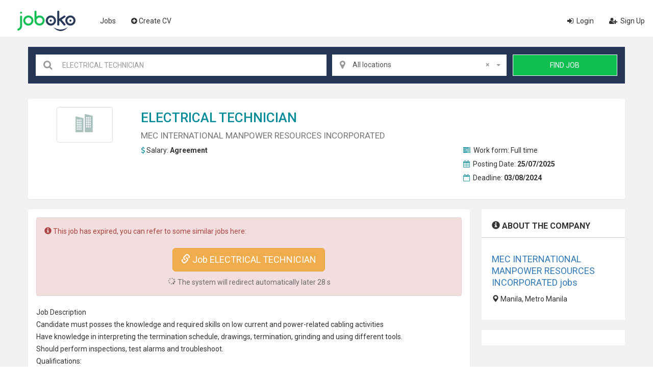

--- FILE ---
content_type: text/html; charset=utf-8
request_url: https://ph.joboko.com/job-electrical-technician-xvi549685
body_size: 9880
content:


<!DOCTYPE html>
<html lang="en">
<head><title>
	Recruit ELECTRICAL TECHNICIAN at MEC INTERNATIONAL MANPOWER RESOURCES INCORPORATED, Job - joboko.com
</title><meta charset="utf-8" /><meta name="viewport" content="width=device-width, initial-scale=1" /><link href="https://fonts.googleapis.com/css?family=Montserrat:300,300i,400,400i,500,500i,600,600i,700,700i|Roboto:300,300i,400,400i,500,500i,700,700i|Noto+Serif:wght@400;700&amp;display=swap" rel="stylesheet" />
        <script src="/js2/super-panel.js" defer></script>
    
    <script src="https://rp.joboko.com/scripts/srp.js" async></script>
    <script src="https://wpn.joboko.com/js/wpn.js" async></script>
    <script>
        var XMReport_AppId = 'ph.joboko.com';
        var XM_Key_UId = 'uid';
        var XM_UId = 'D84F72F93E261404BFA066E4D75189BCCE464131821F11177100B2BDBB3BA76376CB34CBFBE46E35';
        var objReportView = [{"ai":"ph.joboko.com","oi":"/job-electrical-technician-xvi549685","an":"v","main":1,"sd":0,"cplx":0,"pl":[{"k":"uid","v":"D84F72F93E261404BFA066E4D75189BCCE464131821F11177100B2BDBB3BA76376CB34CBFBE46E35","en":1}],"plx":[],"avl":[],"efl":[]}];
        var objReportUrl = '/job-electrical-technician-xvi549685';
    </script>
    
    
    <link href="https://ph.joboko.com/job-electrical-technician-xvi549685" rel="canonical" type="text/html" />
    <link href="https://ph.joboko.com/job-electrical-technician-xvi549685?amp=1" rel="amphtml" />
    <link rel="stylesheet" type="text/css" href="/css2/cssmin.css?v=2105101"/>    
    
    <script src="/js2/detail?v=210520" async="async"></script>

    <script async="async" src="https://www.google.com/adsense/search/ads.js"></script>
    <script type="text/javascript" charset="utf-8">(function(g,o){g[o]=g[o]||function(){(g[o]['q']=g[o]['q']||[]).push(arguments)},g[o]['t']=1*new Date})(window,'_googCsa');</script>
    
<!-- Global site tag(gtag.js) - Google Analytics ph.joboko.com --> <script async src="https://www.googletagmanager.com/gtag/js?id=UA-178755947-5"></script> <script> window.dataLayer = window.dataLayer || []; function gtag() { dataLayer.push(arguments); } gtag('js', new Date());  gtag('config', 'UA-178755947-5'); </script>

    <script src="/lang/PH.js"></script>
    <script>
        var config = {
            LangDefault:"en",
            uploadavatar: "https://up-ph.joboko.com/tao-cv/save-avatar",
        };
    </script>
    <style>
        .d-inline-block {
            display: inline-block
        }

        i.fa {
            padding-right: 3px;
        }

        .other-ctr {
            margin: 5px 0;
            display: flex;
        }

            .other-ctr span {
                color: #fff;
                flex: 1 1 auto;
                color: #fff;
            }

            .other-ctr > a {
                display: flex;
                margin: 0 2rem 0 0;
                font-size: 14px;
            }

            .other-ctr i.flag {
                margin: 0 0.4rem 0 2rem;
                flex: 0 0 auto;
                width: 24px;
                height: 20px;
                vertical-align: middle;
                display: inline-block;
                background-size: contain;
                background-repeat: no-repeat;
                position: relative;
            }

                .other-ctr i.flag.vn {
                    background-image: url("/images/flags/ico-flag-vn.png");
                }

                .other-ctr i.flag.th {
                    background-image: url("/images/flags/ico-flag-th.png");
                }

                .other-ctr i.flag.ph {
                    background-image: url("/images/flags/ico-flag-ph.png");
                }

        .employer2 li img {
            max-height: 63px;
        }

        .other-ctr i.flag.active::after {
            content: '';
            position: absolute;
            right: 0.1rem;
            bottom: -.05rem;
            width: 1rem;
            height: 1rem;
            border: .125rem solid #fff;
            border-radius: 50%;
            z-index: 1;
            background-color: #10bf51;
            -webkit-backface-visibility: hidden;
            -webkit-transition: all .3s ease;
            -o-transition: all .3s ease;
            transition: all .3s ease;
        }
    </style>
<meta name="description" content="Job ELECTRICAL TECHNICIAN at MEC INTERNATIONAL MANPOWER RESOURCES INCORPORATED, MEC INTERNATIONAL MANPOWER RESOURCES INCORPORATED recruit ELECTRICAL TECHNICIAN work at  salary  - joboko.com" /></head>
<body>
    <div class="page-wrapper">
        <span data-panel="panel1" class="panel-button"></span>
        <div id="panel1">
            <span data-panel="panel1" class="panel-button dispn2" style="margin-top: -10px; margin-right: 10px;"></span>
            <div id="vertical-nav">
                <nav>
                    <ul class="ulnav">
                        
                        <li><a href="">The Employer</a></li>
                        
                        <li><a href="/find-jobs">Find Job</a></li>

                        <li><a href="/create-cv"><i class="fa fa-plus-circle"></i>Create CV</a></li>

                        <li class="cbut3"><a href="/login"><i class="fa fa-sign-in"></i> Login</a></li><li class="cbut3"><a href="/register"><i class="fa fa-user-plus"></i> Sign Up</a></li>
                    </ul>
                </nav>
            </div>
        </div>
        <nav class="navbar navbar-inverse">
            <div class="container-fluid">
                <div class="navbar-header logo2"><a class="navbar-brand gcvlogo" href="/">Joboko</a></div>
                <ul class="nav navbar-nav menum" id="top-nav">
                    
                    <li><a href="/find-jobs">Jobs</a></li>
                    <li><a href="/create-cv"><i class="fa fa-plus-circle"></i>Create CV</a></li>
                </ul>
                <ul class="nav navbar-nav navbar-right bxrightst">
                    <li class="cbut3 dispn"><a href="/login"><i class="fa fa-sign-in" aria-hidden="true"></i> Login</a></li><li class="cbut3 dispn"><a href="/register"><i class="fa fa-user-plus" aria-hidden="true"></i> Sign Up</a></li>
                </ul>
            </div>
        </nav>
        <input type="hidden" id="GCVTK" name="GCVTK" value="DF67064C87CCF687160C31AAEB87C38C129864280867970DDD8B09941F42B515" />
        
    
    <section class="pad20 bgrey">
        <div class="bxsubpage">
            <div class="section-wrapped">
                
<div class="search2">
    <p class="ckeyinput heightcus">
        <i class="fa fa-search fa-lg icon1"></i>
        <input type="text" placeholder="Keywords, titles ..." autocomplete="off" class="txtinput" id="txtTuKhoa" />
    </p>
    <p class="addr heightcus">
        <i class="fa fa-map-marker fa-lg icon2"></i>
        <select class="select1" id="txtTinhThanh"><option value="0">All locations</option><option value="274">Abrabi</option><option value="275">AgusandelNorte</option><option value="276">AgusandelSur</option><option value="277">Aklan</option><option value="278">Albay</option><option value="279">Antique</option><option value="280">Apayao</option><option value="281">Aurora</option><option value="282">Basilan</option><option value="283">Bataan</option><option value="284">Batanes</option><option value="285">Batangas</option><option value="286">Benguet</option><option value="287">Biliran</option><option value="288">Bohol</option><option value="289">Bukidnon</option><option value="290">Bulacan</option><option value="291">Cagayan</option><option value="292">CamarinesNorte</option><option value="293">CamarinesSur</option><option value="294">Camiguin</option><option value="295">Capiz</option><option value="296">Catanduanes</option><option value="297">Cavite</option><option value="298">Cebu</option><option value="299">CompostelaValley</option><option value="300">Cotabato</option><option value="301">DavaodelNorte</option><option value="302">DavaodelSur</option><option value="303">DavaoOccidental</option><option value="304">DavaoOriental</option><option value="305">borongan</option><option value="306">Dinagat</option><option value="307">Guimaras</option><option value="308">Ifugao</option><option value="309">IlocosNorte</option><option value="310">IlocosSur</option><option value="311">Iloilo</option><option value="312">Isabela </option><option value="313">Kalinga</option><option value="314">LaUnion</option><option value="315">Laguna</option><option value="316">LanaodelNorte</option><option value="317">LanaodelSur</option><option value="318">Leyte</option><option value="319">Maguindanao</option><option value="320">Marinduque</option><option value="321">Masbate</option><option value="322">MetroManila</option><option value="323">MisamisOccidental</option><option value="324">MisamisOriental</option><option value="325">MountainProvince</option><option value="326">NegrosOccidental </option><option value="327">NegrosOriental</option><option value="328">catarman</option><option value="329">NuevaEcija</option><option value="330">NuevaVizcaya</option><option value="331">OccidentalMindoro</option><option value="332">OrientalMindoro</option><option value="333">Palawan</option><option value="334">Pampanga</option><option value="335">Pangasinan</option><option value="336">Quezon</option><option value="337">Quirino</option><option value="338">Rizal</option><option value="339">Romblon</option><option value="340">Catbalogan</option><option value="341">Sarangani</option><option value="342">Siquijor</option><option value="343">Sorsogon</option><option value="344">NamCotabato</option><option value="345">NamLeyte</option><option value="346">SultanKudarat</option><option value="347">Sulu</option><option value="348">SurigaodelNorte</option><option value="349">SurigaodelSur</option><option value="350">Tarlac</option><option value="351">Tawi-Tawi</option><option value="352">Zambales</option><option value="353">ZamboangadelNorte</option><option value="354">ZamboangadelSur</option><option value="355">ZamboangaSibugay</option><option value="356">Quezon</option><option value="357">Manila</option><option value="358">Davao</option><option value="359">Caloocan</option><option value="360">Cebu</option><option value="361">Zamboanga</option><option value="362">Taguig</option><option value="363">Antipolo</option><option value="364">Pasig</option><option value="365">Cagayan de Oro</option><option value="366">Parañaque</option><option value="367">Dasmariñas</option><option value="368">Valenzuela</option><option value="369">Bacoor</option><option value="370">General Santos</option><option value="371">Las Piñas</option><option value="372">Makati</option><option value="373">San Jose del Monte</option><option value="374">Bacolod</option><option value="375">Muntinlupa</option></select>
    </p>
    <p class="butsearch heightcus" id="btnTim">Find Job</p>
</div>

                <div id="main" class="mart">                
                <input type="hidden" id="jid" value="549685" />
                <input type="hidden" id="jname" value="ELECTRICAL TECHNICIAN" />
                <input type="hidden" id="csj" value="50d7f75e6801055a" />
                <input type="hidden" id="cid" value="20481" />
                <input type="hidden" id="cname" value="MEC INTERNATIONAL MANPOWER RESOURCES INCORPORATED" />
                <input type="hidden" id="city" value="0" />
                <input type="hidden" id="jact" value="False" />
                <input type="hidden" id="iAp" value="False" />
                <input type="hidden" id="ref" value="Direct" />
                <input type="hidden" id="iPT" value="False" />
                <div id="p-jobdetail">
                    <div class="panel meta">
                        <div class="panel-body">
                            <div class="col-sm-2 col-xs-4 col-sm-offset-0 col-xs-offset-4 text-center">
                                <img src="https://ph.joboko.com/images/logo/default/12.png" alt="MEC INTERNATIONAL MANPOWER RESOURCES INCORPORATED Tuyen ELECTRICAL TECHNICIAN" class="company-logo img-thumbnail" />
                            </div>
                            <div class="col-sm-10 col-xs-12"><h1 class="title"> <a href="/find-jobs-electrical+technician">ELECTRICAL TECHNICIAN</a><small>MEC INTERNATIONAL MANPOWER RESOURCES INCORPORATED</small></h1><div class="job-info row"><div class="col-sm-8 col-xs-12"><div class="col"><i class="fa fa-usd"></i>Salary: <span class="job-info-value">Agreement</span></div></div><div class="col-sm-4 col-xs-12"><div class="col"><i class="fa fa-tasks"></i> Work form: <span>Full time</span></div><div class="col"><i class="fa fa-calendar"></i> Posting Date: <span class="job-info-value">25/07/2025</span></div><div class="col"><i class="fa fa-calendar-o"></i> Deadline: <span class="job-info-value">03/08/2024</span></div></div></div></div>
                        </div>
                    </div>
                    
                    <div class="bxjob3">
                        <div class="jobsub6">
                            <div class="panel"><div class="panel-body"><div class="alert alert-danger"><p><i class="glyphicon glyphicon-info-sign"></i> This job has expired, you can refer to some similar jobs here:</p><br/><div class="text-center"><a id="lnkKey" class="btn btn-lg btn-warning" href="/find-jobs-electrical+technician" onclick="logOpenKeyPageFromJobExpire('ELECTRICAL TECHNICIAN',549685)"><i class="glyphicon glyphicon-link"></i> Job ELECTRICAL TECHNICIAN</a></div></div><div class="body-content"><div class="text-justify">Job Description<br/>Candidate must posses the knowledge and required skills on low current and power-related cabling activities<br/>Have knowledge in interpreting the termination schedule, drawings, termination, grinding and using different tools.<br/>Should perform inspections, test alarms and troubleshoot.<br/>Qualifications:<br/>A minimum of 1 year(s) of working experience is required.<br/>No minimum educational attainment is required for this position.<br/>This job is open for Muslim applicants only.<br/>Additional Information:<br/>Food Allowance - 300 SAR<br/>Accommodation and <a href="/find-jobs-transport">Transport</a>ation is provided by the company<br/>Principal / Employer<br/>EMDAD <a href="/find-jobs-human+resource">HUMAN RESOURCE</a> COMPANY<br/>Principal / Employer Address<br/>SAUDI ARABIA<br/>Placement Fee<br/>Please be reminded that as per DMW regulations, the placement fee is up to a maximum of one (1) month's salary.<br/>For manpower pooling only. No fees in any form and/or purpose will be collected from the applicants. Beware of illegal <a href="/find-jobs-recruiter">recruiter</a>s and human traffickers.</div><h3>Submit profile</h3><div class="text-justify"><p><i class="glyphicon glyphicon-briefcase"></i> MEC INTERNATIONAL MANPOWER RESOURCES INCORPORATED<p></div></div></div></div><div class="com-info-detail"><div id="divInfoCompany" class="bxfocus big"><p class="txtitle3"><i class="glyphicon glyphicon-info-sign"></i> About the company</p><div class="dvtxt"><div class="info-company-right"><a href="/mec-international-manpower-resources-incorporated-xci20481"><h4>MEC INTERNATIONAL MANPOWER RESOURCES INCORPORATED jobs</h4></a><p><i class="glyphicon glyphicon-map-marker"></i> Manila, Metro Manila</p></div></div></div></div><div class="panel"><div class="panel-body"><div class="listJob"><ul class="nav nav-tabs"><li class="active"><a data-toggle="tab" href="#job-relevant">Related jobs</a></li></ul><div class="tab-content"><div id="job-relevant" class="tab-pane fade in active"><div class="list-job2 fl-sb"><ul><li><a href="/job-electrical-engineer-site-coordinator-xvi631984"  class="logoemp"><img src="https://ph.joboko.com/images/logo/default/14.png"></a><div class="job-descrip"><p class="titjob"><a href="/job-electrical-engineer-site-coordinator-xvi631984">Electrical Engineer- Site Coordinator</a></p><p class="namecompany">SunE Solar Corporation</p><p class="infother"><span class="job-mg"><i class="fa fa-map-marker" aria-hidden="true"></i><em>Cebu, Cebu</em></span><span class="job-mg d-inline-block"><i class="fa fa-usd" aria-hidden="true"></i><em>₱25,000 - 35,000 per month</em></span></p></div></li><li><a href="/job-assembly-technician-xvi646311"  class="logoemp"><img src="https://ph.joboko.com/images/logo/default/7.png"></a><div class="job-descrip"><p class="titjob"><a href="/job-assembly-technician-xvi646311">Assembly Technician</a></p><p class="namecompany">Raytheon Technologies</p><p class="infother"><span class="job-mg"><i class="fa fa-map-marker" aria-hidden="true"></i><em>Batangas</em></span><span class="job-mg d-inline-block"><i class="fa fa-usd" aria-hidden="true"></i><em>Agreement</em></span></p></div></li><li><a href="/job-operations-technician-xvi639838"  class="logoemp"><img src="https://ph.joboko.com/images/logo/default/7.png"></a><div class="job-descrip"><p class="titjob"><a href="/job-operations-technician-xvi639838">Operations Technician</a></p><p class="namecompany">Raytheon Technologies</p><p class="infother"><span class="job-mg"><i class="fa fa-map-marker" aria-hidden="true"></i><em>Batangas</em></span><span class="job-mg d-inline-block"><i class="fa fa-usd" aria-hidden="true"></i><em>Agreement</em></span></p></div></li><li><a href="/job-technician-installer-xvi631252"  class="logoemp"><img src="https://ph.joboko.com/images/logo/default/4.png"></a><div class="job-descrip"><p class="titjob"><a href="/job-technician-installer-xvi631252">Technician / Installer</a></p><p class="namecompany">Security and Systems Monitoring, Inc.</p><p class="infother"><span class="job-mg"><i class="fa fa-map-marker" aria-hidden="true"></i><em>SurigaodelNorte</em></span><span class="job-mg d-inline-block"><i class="fa fa-usd" aria-hidden="true"></i><em>₱13,000 - 14,000 per month</em></span></p></div></li><li><a href="/job-equipment-technician-xvi642223"  class="logoemp"><img src="https://ph.joboko.com/images/logo/default/11.png"></a><div class="job-descrip"><p class="titjob"><a href="/job-equipment-technician-xvi642223">Equipment Technician</a></p><p class="namecompany">Cebu Mitsumi, Inc.</p><p class="infother"><span class="job-mg"><i class="fa fa-map-marker" aria-hidden="true"></i><em>Cebu, Cebu</em></span><span class="job-mg d-inline-block"><i class="fa fa-usd" aria-hidden="true"></i><em>Agreement</em></span></p></div></li><li><a href="/job-it-helpdesk-technician-ii-xvi645384"  class="logoemp"><img src="https://ph.joboko.com/images/logo/202009/swak_bpo.jpg"></a><div class="job-descrip"><p class="titjob"><a href="/job-it-helpdesk-technician-ii-xvi645384">IT Helpdesk Technician II</a></p><p class="namecompany">Swak BPO</p><p class="infother"><span class="job-mg"><i class="fa fa-map-marker" aria-hidden="true"></i><em>Pampanga</em></span><span class="job-mg d-inline-block"><i class="fa fa-usd" aria-hidden="true"></i><em>Agreement</em></span></p></div></li><li><a href="/job-building-multi-skilled-technician-xvi638309"  class="logoemp"><img src="https://ph.joboko.com/images/logo/default/13.png"></a><div class="job-descrip"><p class="titjob"><a href="/job-building-multi-skilled-technician-xvi638309">Building/Multi-skilled Technician</a></p><p class="namecompany">KMC Savills, Inc.</p><p class="infother"><span class="job-mg"><i class="fa fa-map-marker" aria-hidden="true"></i><em>Davao</em></span><span class="job-mg d-inline-block"><i class="fa fa-usd" aria-hidden="true"></i><em>Agreement</em></span></p></div></li><li><a href="/job-audit-technician-denied-medical-claims-xvi647118"  class="logoemp"><img src="https://ph.joboko.com/images/logo/default/5.png"></a><div class="job-descrip"><p class="titjob"><a href="/job-audit-technician-denied-medical-claims-xvi647118">Audit Technician - Denied Medical Claims</a></p><p class="namecompany">Health Business Solutions</p><p class="infother"><span class="job-mg"><i class="fa fa-map-marker" aria-hidden="true"></i><em>MetroManila, Manila</em></span><span class="job-mg d-inline-block"><i class="fa fa-usd" aria-hidden="true"></i><em>Agreement</em></span></p></div></li></ul></div></div></div></div><br/><div><small class="text-justify">Position  <a href="/find-jobs-electrical+technician">ELECTRICAL TECHNICIAN</a> recruited by the company MEC INTERNATIONAL MANPOWER RESOURCES INCORPORATED at , Joboko automatically collects the salary of , finds more jobs on ELECTRICAL TECHNICIAN or MEC INTERNATIONAL MANPOWER RESOURCES INCORPORATED company in the links above </small></div></div></div>
                        </div>
                        <div class="panelright">
                            <div class="com-info-right">
                                <div id="divInfoCompany" class="bxfocus big"><p class="txtitle3"><i class="glyphicon glyphicon-info-sign"></i> About the company</p><div class="dvtxt"><div class="info-company-right"><a href="/mec-international-manpower-resources-incorporated-xci20481"><h4>MEC INTERNATIONAL MANPOWER RESOURCES INCORPORATED jobs</h4></a><p><i class="glyphicon glyphicon-map-marker"></i> Manila, Metro Manila</p></div></div></div>
                            </div>                            
                            
                            
                            <div class="bxfocus marb2">
                                <div class="lstcomp"><div id="afscontainer1"></div></div>
                            </div>
                            
                        </div>
                    </div>
                </div>
            </div>
            </div>
        </div>
    </section>
    
    <script type="text/javascript" charset="utf-8">
        loadGoogCsa();
        function loadGoogCsa() {
            try {
                var pageOptions = {
                    "pubId": "partner-pub-6672418683212757",
                    "styleId": "2576674077",
                    "query": "ELECTRICAL TECHNICIAN",
                    "location": false,
                    "sellerRatings": false,
                    "siteLinks": false,
                    "plusOnes": false,
                    "linkTarget": "_blank"
                };
                var adblock1 = {
                    "container": "afscontainer1",
                    "number": 2,
                };
                _googCsa('ads', pageOptions, adblock1);
            }
            catch (e)
            { console.log(e);}
        }
    </script> 
    
        <section class="section8">
            <div class="fullcontainer">
                <div class="section-wrapped fl-sb bxsupport">
                    <ul class="ul3">
                        <li>
                            <i class="fa fa-question-circle-o fa-2x"></i>
                            <span>Employer support:</span>
                        </li>
                        <li>
                            <i class="fa fa-phone fa-2x"></i>
                            <span>+84 962.107.888</span>
                        </li>
                    </ul>

                    <div class="newsletter">
                        <span class="txt6">Sign up for newsletters</span>
                        <div class="input-group frm1">
                            <input type="text" placeholder="Enter your mail" class="newsletter-email form-control">
                            <a href="javascript:void(0)" class="input-group-addon"><i class="fa fa-lg fa-envelope-o colorb"></i></a>
                        </div>
                    </div>
                </div>
            </div>
        </section>
        <footer class="footer2">

            

<section class="footsec4">
    <div class="subcontainer3 flx-bx">
        <div class="botbxsubf1">
            <div class="connectsocial">
                <p class="title4">Connect with us</p>
                <p class="marb">
                    
                    
                    

                    <a href="https://th.joboko.com"><span class="flag th"></span><span>Thailand</span></a>
                    <a href="https://ph.joboko.com"><span class="flag ph"></span><span>Philippines</span></a>
                    <a href="https://vn.joboko.com"><span class="flag vn"></span><span>VietNam</span></a>
                </p>
            </div>
        </div>

        <div class="botbxsubf2">
            <div class="infowweb">
                <p class="logofooter gcvlogo2">Joboko</p>
                <div class="infotxt">
                    <p>The number 1 choice of candidates and employers</p>
                    <p>&copy; 2020 - Joboko.com</p>
                </div>
            </div>
            <div>
                <ul class="lstfoot">
                    <li><a target="_blank" href="/legal.html">Regulations of operation</a></li>
                    <li><a target="_blank" href="/privacypolicy.html">Privacy Policy</a></li>
                    <li><a target="_blank" href="/dispute-resolution.html">Dispute settlement mechanism</a></li>
                </ul>
                <div class="desfooter">
                    <p><strong>JobOKO Global Joint Stock Company</strong></p>
                    <p>Address: Floor 23, Viwaseen Building, No. 48 To Huu, Trung Van Ward, Nam Tu Liem District, Hanoi City</p>
                    <p>Phone: 0962.107.888 - Email: quanly@joboko.com</p>
                    <p>Business Registration License No. 0109353571 was issued on September 24, 2020 by the Department of Planning and Investment of Hanoi City.</p>
                </div>
            </div>
        </div>
    </div>
</section>

        </footer>
    </div>
    

<div class="modal" tabindex="-1" role="dialog" aria-hidden="true" data-backdrop="static" id="xbox-login">
    <div class="modal-dialog modal-lg">
        <div class="modal-content">
            <div class="modal-header">
                <button type="button" class="close" data-dismiss="modal" aria-label="Close"><span aria-hidden="true">&times;</span></button>
                <h4 class="modal-title fa fa-user">Login</h4>
            </div>
            <div class=" row">
                <div class="modal-left col-md-8">
                    <div class="modal-body form-horizontal">
                        <div class="form-group">
                            <div class="col-xs-12">
                                <small class="fa fa-info-circle">Login</small>
                            </div>
                        </div>
                        <div class="form-group">
                            <label class="control-label col-sm-3">Username or Email: </label>
                            <div class="col-sm-8">
                                <input type="text" class="form-control" placeholder="Account" required="" id="x_txtEmail_l" />
                            </div>
                        </div>
                        <div class="form-group">
                            <label class="control-label col-sm-3">Password: </label>
                            <div class="col-sm-8">
                                <input type="password" class="form-control" placeholder="Password" required="" id="x_txtPass_l" />
                            </div>
                        </div>
                        <div class="form-group">
                            <label class="control-label col-sm-3"></label>
                            <div class="col-sm-8">
                                <i class="fa fa-key"></i>
                                <a href="javascript:void(0)" class="x_cforgetpass">Forget password ?</a>
                            </div>
                        </div>
                        <div class="form-group"></div>
                        <div class="form-group">
                            <label class="control-label col-sm-3"></label>
                            <div class="col-sm-8">
                                <button class="btn btn-lg btn-primary col-xs-12 text-uppercase" id="x_btnLogin">Login</button>
                            </div>
                        </div>
                        <div class="form-group">
                            <label class="control-label col-sm-3"></label>
                            <div class="col-sm-8">
                                <div id="x_msgLogin" class="alert alert-danger hide"></div>
                            </div>
                        </div>
                    </div>
                </div>

                <div class="modal-right col-md-4">
                    <div class="modal-body form-horizontal">
                        <div class="form-group col-xs-12">
                            <div class="form-group"><i class="fa fa-registered"></i>You haven't had an account yet?</div>
                            <div class="form-group">
                                <button class="x_cregister btn btn-danger col-xs-12 text-uppercase">Create a candidate account</button>
                            </div>
                            
                            <div class="form-group"></div>
                            <div class="form-group">
                                <a class="btn btn-success col-xs-12 text-uppercase" href="/register">Register employer account</a>
                            </div>
                            
                        </div>
                       
                    </div>
                </div>
            </div>
        </div>
    </div>
</div>

<div class="modal" tabindex="-1" role="dialog" aria-hidden="true" data-backdrop="static" id="xbox-register">
    <div class="modal-dialog modal-lg">
        <div class="modal-content">
            <div class="modal-header">
                <button type="button" class="close" data-dismiss="modal" aria-label="Close"><span aria-hidden="true">&times;</span></button>
                <h4 class="modal-title fa fa-user">  <small class="fa fa-info-circle">Sign Up</small></h4>
            </div>
            <div class=" row">
                <div class="modal-left col-md-8">
                    <div class="modal-body form-horizontal">
                        <div class="form-group">
                            <div class="col-xs-12">
                                 <small class="fa fa-info-circle">Sign Up</small>
                            </div>
                        </div>
                        <div class="form-group">
                            <label class="control-label col-sm-3">Full name: </label>
                            <div class="col-sm-8">
                                <input type="text" class="form-control" placeholder="Full name" maxlength="50" required="" id="x_txtName_r" />
                            </div>
                        </div>
                        <div class="form-group">
                            <label class="control-label col-sm-3">Email: </label>
                            <div class="col-sm-8">
                                <input type="email" class="form-control" placeholder="Email" maxlength="50" required="" id="x_txtEmail_r" />
                            </div>
                        </div>
                        <div class="form-group">
                            <label class="control-label col-sm-3">Password: </label>
                            <div class="col-sm-8">
                                <input type="password" class="form-control" placeholder="Password" maxlength="30" required="" id="x_txtPass_r" />
                            </div>
                        </div>
                        <div class="form-group">
                            <label class="control-label col-sm-3">Re-enter password: </label>
                            <div class="col-sm-8">
                                <input type="password" class="form-control" placeholder="Re-enter password" maxlength="30" required="" id="x_txtPassRe_r" />
                            </div>
                        </div>
                        <div class="form-group">
                            <div class="col-sm-8 col-sm-offset-3 col-xs-12 lblAgree">
                                <i class="fa fa-check-circle"></i>I agree with Joboko's Terms of Service and Privacy Policy
                            </div>
                        </div>
                        <div class="form-group">
                            <label class="control-label col-sm-3"></label>
                            <div class="col-sm-8">
                                <button class="btn btn-lg btn-primary col-xs-12 text-uppercase" id="x_btnRegister">Sign Up</button>
                            </div>
                        </div>
                        <div class="form-group">
                            <label class="control-label col-sm-3"></label>
                            <div class="col-sm-8">
                                <div id="x_msgRegister" class="alert alert-danger hide"></div>
                            </div>
                        </div>
                    </div>
                </div>

                <div class="modal-right col-md-4">
                    <div class="modal-body row">
                        <div class="form-group col-xs-12">
                            <div class="form-group"><i class="fa fa-check"></i>You already had an account?</div>
                            <div class="form-group">
                                <button class="x_clogin btn btn-danger col-xs-12 text-uppercase">Login</button>
                            </div>
                        </div>
                      
                    </div>
                </div>
            </div>
        </div>
    </div>
</div>

<div class="modal" id="xbox-changepass" role="dialog" data-backdrop="static">
    <div class="modal-dialog">
        <div class="modal-content">
            <div class="modal-header">
                <button type="button" class="close" data-dismiss="modal" aria-label="Close"><span aria-hidden="true">&times;</span></button>
                <h4 class="modal-title fa fa-refresh">Change password</h4>
            </div>
            <div class="modal-body form-horizontal">
                <div class="form-group">
                    <label class="control-label col-sm-3 col-xs-12">Change password: </label>
                    <div class="col-sm-8 col-xs-12">
                        <input type="password" class="form-control" placeholder="Password" required="" id="x_txtPassOld" />
                    </div>
                </div>
                <div class="form-group">
                    <label class="control-label col-sm-3 col-xs-12">New password: </label>
                    <div class="col-sm-8 col-xs-12">
                        <input type="password" class="form-control" placeholder="New password" required="" id="x_txtPassNew" />
                    </div>
                </div>
                <div class="form-group">
                    <label class="control-label col-sm-3 col-xs-12">Retype new password: </label>
                    <div class="col-sm-8 col-xs-12">
                        <input type="password" class="form-control" placeholder="Retype new password" required="" id="x_txtPassNewRe" />
                    </div>
                </div>
                <div class="form-group">
                    <div id="x_msgChangePass" class="hide"></div>
                </div>
            </div>
            <div class="modal-footer">
                <div class="col-xs-2">
                    <a class="btn btn-default x_cclose" href="javascript:void(0)"><i class="fa fa-close"></i>Cancel</a>
                </div>
                <div class="col-xs-10">
                    <button class="btn btn-lg btn-primary" onclick="javascript:changepass();" id="x_btnChangePass"><i class="fa fa-save"></i>Change password</button>
                </div>
            </div>
        </div>
    </div>
</div>


<div class="modal" id="xbox-forgetpass" role="dialog" data-backdrop="static">
    <div class="modal-dialog">
        <div class="modal-content">
            <div class="modal-header">
                <button type="button" class="close" data-dismiss="modal" aria-label="Close"><span aria-hidden="true">&times;</span></button>
                <h4 class="modal-title fa fa-key">Forget password</h4>
            </div>
            <div class="modal-body">
                <div class="form-group">
                    Enter your account registration email
                </div>
                <div class="form-group">
                    <input type="email" class="form-control" placeholder="Email" required="" id="x_txtEmail_f" />
                </div>
                <div class="form-group">
                    <div id="x_msgForgetPass" class="hide"></div>
                </div>
            </div>
            <div class="modal-footer">
                <div class="col-md-4 text-left">
                    <a href="javascript:void(0)" class="x_clogin"><i class="fa fa-backward"></i>Back to login</a>
                </div>
                <div class="col-md-10">
                    <a class="btn btn-default x_cclose" href="javascript:void(0)">Cancel</a>
                    <button class="btn btn-primary" onclick="javascript:forgetpass();" id="x_btnForgetPass">Receive verification email</button>
                </div>
            </div>
        </div>
    </div>
</div>

    
<div class="modal" tabindex="-1" role="dialog" aria-labelledby="ModalInfo" aria-hidden="true" id="x-msg-info" style="z-index:1139">
  <div class="modal-dialog modal-md">
    <div class="modal-content">
      <div class="modal-header">
        <button type="button" class="close x_cclose" data-dismiss="modal" aria-label="Close"><span aria-hidden="true">&times;</span></button>
        <h4 class="modal-title fa fa-info-circle"> Notice</h4>
      </div>
      <div class="modal-body"></div>
      <div class="modal-footer">
        <button type="button" class="btn btn-primary" onclick="javascript:$('#x-msg-info').modal('hide')">OK</button>
      </div>
    </div>
  </div>
</div>
<div class="modal" tabindex="-1" role="dialog" aria-labelledby="ModalConfirm" aria-hidden="true" id="x-msg-confirm">
  <div class="modal-dialog modal-md">
    <div class="modal-content">
      <div class="modal-header">
        <button type="button" class="close x_cclose" data-dismiss="modal" aria-label="Close"><span aria-hidden="true">&times;</span></button>
        <h4 class="modal-title fa fa-question-circle">Confirm</h4>
      </div>
      <div class="modal-body"></div>
      <div class="modal-footer">
        <button type="button" class="btn btn-default" id="x-btn-confirm-cancel">Cancel</button>
        <button type="button" class="btn btn-primary" id="x-btn-confirm-ok">Agree</button>
      </div>
    </div>
  </div>
</div>

    
    
</body>
</html>


--- FILE ---
content_type: text/html; charset=UTF-8
request_url: https://syndicatedsearch.goog/afs/ads?sjk=MuJfO6DeSli%2FTSTJOGRuFg%3D%3D&psid=2576674077&client=pub-6672418683212757&q=ELECTRICAL%20TECHNICIAN&r=m&type=0&oe=UTF-8&ie=UTF-8&fexp=21404%2C17300003%2C17301431%2C17301432%2C17301436%2C17301266%2C72717108&format=n2&ad=n2&nocache=3291769335356019&num=0&output=uds_ads_only&v=3&bsl=8&pac=0&u_his=2&u_tz=0&dt=1769335356021&u_w=1280&u_h=720&biw=1280&bih=720&psw=1280&psh=2165&frm=0&uio=-&cont=afscontainer1&drt=0&jsid=csa&jsv=858536381&rurl=https%3A%2F%2Fph.joboko.com%2Fjob-electrical-technician-xvi549685
body_size: 8408
content:
<!doctype html><html lang="en"> <head>    <meta content="NOINDEX, NOFOLLOW" name="ROBOTS"> <meta content="telephone=no" name="format-detection"> <meta content="origin" name="referrer"> <title>Ads by Google</title>   </head> <body>  <div id="adBlock">    </div>  <script nonce="66vOzucfCPPe3E-YzszJcg">window.AFS_AD_REQUEST_RETURN_TIME_ = Date.now();window.IS_GOOGLE_AFS_IFRAME_ = true;(function(){window.ad_json={"caps":[{"n":"queryId","v":"POp1aZKWJNq-nboPvtnjwQo"}],"bg":{"i":"https://www.google.com/js/bg/7jzQGioKFJ5OFJZYvSd075WpIyKymJ_Ea-uCOfrauhc.js","p":"gcnG5T7cvtt9K0VXO34R9qmjJDV9DSt0PnCfI6yiM7kuqgPKXcveNIcREHVYw5hhOGUFafJqW3KAEjK29hxOs9R750jxRIePFw7MBN6g0j/m7u9l5lNqLPBaRWmPmMZj0KrNhKftbEITIZ56TXcHgySS4zvIejw376dPo02MQEF/LyFG5EouTrrfY4UU73a/S58VXSMwHl48Litz03NPH0YVOgmWeiziZ95fF8Fs2nr8MAKmclX/d77WJ2Al3l0bLcKgWqsK/Pk7K8Oa6G0vEPwEIEmQD46OJLf9Om1V4mW294ExcAqaH/yru/B5mxrUoPs3z7FIG+XfJyRaLmKmvTLyGCoxD6junC0Qn/ZFUhmjqByiaO8ozEp1hZ1NUOctobv1z0IxN4DVvYIiyDtXtCPk7C3oZQ6INlAySSHD3liY3PRpHRNUse+ymn9i9dqSuX63hYtOOPdfnuVG3GdcfASFN4weWD5pBbgTBuDcG4n7doiNZcBrLTapdQ8KKB7XgO/E0NxCktxIDlhqIKLz1jJYkolAfxvpfDlit537J3dhdeH9k8ToRjfjGAzyGkIqfQiDWgoqgQw2C+tD1SlWNx81B8/1IVDcNiQn52z5hFmgJLPQQMRkDKim8X3a2pib2x4thQpPhrbb+r/o5FP/Jue58ZEluCBsu7MZKXazqd01lXbjDabEUN/MX/f8ChXzjRXyb6OCoqFhZLNeoPbdDdOFcIEtE3uu/L3C2AsOLFH3HPGeEsM4GWvKmOsuI/PuibzSQ2XBDkf0kmGAJa7IpIEBhTnV3ASuhW0o9ZPmLqiUlGUTcQPh1pzAR31kegn3dEGJvAwxs5ONEY/Vc1tmyH74fJaTjoSvApYW8h9MuL3Fn7eUNuMBFxf7qq6zUo164Lociomd2OGGtQf/QYuCueb1+w+Nsfospt9cmFwdJsygW0p5AtQGGVWqixL6IVu38cnB1ztRufZypozb8QxKv2lpzQKek4eRnQfClAxFvmyB2KFBHCpscBPY0uiIexHx9eruGZXxr/TICp8F8ulR+QloC3WhzmShkJmgHtHGp13Nwwptjmi37IX2kGtaSOt6y+tZpHVelXbgtkKvG/brx9ADG8leYa8/zBMbSQD7uyeEYw27eHoayxuYP2FYKd01Q9QIMVio22kPgH4oJlIVkT0YzMJWMsvVqMJlhx+n+MtwdGfnzcvSiOfIH3fLWBnUKGnXl93D+k7yiSVW4+UvHz/WqI5IudQR/sGUWDYDYspvrbcLQunc4e1v/vUrYvcqioShLkh4yhGEXMZU8bxTYkD0Z2sKextKjdMMbfyb+Xb10ypjV5d3UOH9G8fq81FblN9tzIYoJjMBWlClBEX9mT6/Vl3+8wOnCF1C5B8ukihC5Cz9ghEXHXICehNSZKx5NwIQTGJgrtBamOKbUtLzowyreuNtdl+vwQkFgKOqiesYCJLhe7Jib7WSm68R8bIwwe34Ak0GcxVNwulhGr+CQmWOwvQCvuVp/uxyBa4pQ1oxc9t+tz4oSquCX8sURTNLUl/ZMWaKyJAZuD4p47VlCDHpGiP0SloeweOh5kJTdQTtXhD5wkFPcuzHvc1Gea95nVpFvLDugr/TB442FQlQneNfJlExEensINoYLTlWGFZuLQssArbaisRReXq1NX91GQOWGsxklkFO2egnTRV6pD9TBYz2eBLYK72xLLFiXHFxRrhCUP6wj5+tUMLUMCNHUiUp9d5ZD/9l5858qZmCqGO2ttR9TLXpQ9W3wtjXe8SqBEcZ1PZ+uUQXkfzv64OzHnhRNpL4x47CxATOo9puqjaSA4NcnPLdM5PEN7SW5SjlHxVUOs3rxhQX6BcCh+83Iu/[base64]/Np0gNC/FMpoPmw84U73jKUf4LTEdgiqwEhMXJbiHXhXrIBU/ee6GTxzZJ1ZBKHADjz5S/R7VC+JSLFhJ2Eqxgb02Z1vIroZf3X4ifZZ+jhzZgkYKa/hWW+pxAI47hQzcIzUXjgbSd94t1eJ9MVu5US69aDZMCf+Q+Q26HtGUOrsOM11ngkXxCM6/GExms53ijshiHfNEy5btjuzZ+VNZxmdhqS7wVn/DV4oATX7r+iB1il8hpkF1ix57Ad/i8U4jyXk2SM4qm73o3rJYObPsHBxBvtpgZ48FIq1q/WMRKY6NjDSQp2TQ6mCp/8lDrHd2A9NLTH2rYPTTpfaKSB3sfpwvCuRkNDb6fFIm/i/lZmaUUyO/is/8TpX99QE1kArJFJ+M8XZwgXRcYqL9bf2pJZDWTJZppKifIm6bb2aE5Hk5b5n4CCHi3roTumjOUqn9X610XsmiQPDFxWEg9CB2iY1OBK+hYQFgrej4CM8Y3l0W1VdyK0NrigtrE9vlT7geMlT82kF9pBJrfIEVMOFCF6/vdA6cnsT/Mt7joof3phDSlg3Nza/y1vHXALb8JVbc3UzVPb8zptWlx5wBLwAkuqS3pMR1co71qzjpu6Um0+d+EIpBm1vJYretInv18Ybg4WbC2F9mnmenrG9eXtlEH2pU24890JoloQ38MRrjhT0RqQre3zXeNbhPBbrLpXIlIQUzvnOw+3Ei/rfOYA16tfysdAZHGkwIk/u5GSQI/4X030zHU8+yVtqtqm3IOx/mQKHPVSbH6cHpzHQpUh0m1FY35TLI+k9532WB6qcj/Tzj1tzsETBXRVFgE5Jycx/BA5rSEOCX+f1+ruY5qzUf5HBrGakI8aH6zB0PL6P99RoENm3nPDen88T22UDVt/pNyKFP8f8kBgUtK/f7GgPz3B7XGGkviFej2LZCSNsmPtGAVMqudZPmIiX3UgdIZ4n4yVSgZLRxDQbn5U8M4w/nzbHWZoa/XDJxR9MCLzRODB2PakyG0zPH0ks49AD+rr33lgkEnhlm0eoODoKB6ks4PUT/i+Nw4KjS+RjvAuEko6yUVAjFgekeY3c9U2syZONyIlK9HEK5Hbby+0SCBn02lbRgw9TwvTxGNrPAh7rXxWyDhCv5iQktTQ+lqrVkXVKHdICTF37KU8bf49SoyyTw+id3VqUf4rFZHe7wd/ApcAkm9ucrB3X+u68Xo9Jk0UoqbZ6DQpjJNvBzfMiZc1ryML9CRGKlKrAvKbdT3md9hQ3yBlwA7kmXn2G67KYZNZeyTqtKlSpETFZiN9Xcb/ZVfCa7RadEE/GjIVGxhs1+dr+NTtO2lkwss37hr8bJE0C8bN5U4XTwRyiysMEQzyD7DUfVZWvgB5wu8nHLwuLSihFQcMmJAHshFB2kbe2fXJSUoUZyEGOxc+b1+b8aZRg6R/4N7Yqij9g9pZBmG5d7qmZKBUwXSXv1RJZPBEBXp5OfZjOccQ9SHMRjQZ8VeyBAA0nNdQfXy3QniZxfW/5lIrgmfjO3dTL402xcVfVvKzVfo7Jv/dg2AXtCXNbakbhcDy3DbZrkBtM3oe1sjOX/bsTGrSK+4VFJ/7+cy8yRp+niLdXnr+1DgjTZHpagzTugkx5KqTzATjRRdrBvq6pQ1V9R+9qovsr8YxVl/h/4UdtrR1+j+MbWgRxEexXR7sAZa6MVUcoPErqEzycWnYI0Uz41bkBEtjdThRLZeGvL/gPhsveoSxI//uhmAvbiqlbECTLUaNA7NlnP3USAZE8sKFV5A1sRsV3HdpO8rZ2lNk0ede1YTkg56jnvXwF2t3HioB5tr6zt9mAAjT3TEzqnN5jbIC+p7VodwUPpsYPvkRCoeQ4NNO5azSZuj9//Rvf3MSOjNswz0J70BxIkBMzjMgAXBXQhmbErHszuvM/[base64]/6CqvQ9jxx3dp10MLgJPL9X8JTabTSeHG9sTSnr8zKmcz7va7cW/79hFjzhrTU0OVR2XY68bz7dJW76RFafp0M9wOhWQAYf2cPspAyQxzQja90eOXN1BToehetJjJpETaEw2fkkX3vuaKfC1wlgaP0ocmI2KVL3j+Kux0xl/eJ6nvsRMaKs7THT6BIYtKV4KJ3Y1wTU76NhVQG1LeD0T/1iZRdspuPIuE4Jk0ah2+D1uRKA/eZskeIL5UykhWHET/IvIMWcZTENoyybRbk/n5unrVkS/bDEqJVvlLQY+jO2E0vcf+UAc9rzoW2/ByYlOyhpizdiIwmbb3D2GSKaO58jUeYhGCdu+HPmSpm9Cur/ZqW3obVJPeTMLtWazTmtrINmgfdRjUAo+6JXT1NQRgvWw6oucQzGdnFCsPXSibZaP35OeyjyUcIUhhsDqDJV6gMf/xQMU+bx+abOjgAVsAhKegWC2eaO3lqjTxnT3hFxlpLLrzrEvKA87sNYkjLAWyimybdK5zbEVzKCcUtQjkkDk4ImyTviXwKcj7T6Rao2esPf3q921I97pPckBHbBdmt/oiAMLJHYcWr3I6my26lC62cKu9ccCnSLMIAknEs+kxIQ3atH/1Nxe+Lkxq/xu2KnnJ0VQiUus8N3Qfz8OhJmn03aYxem9zFfRNbL2TkXs6Z69EY2eKNlN7eLdXQ9tv/OdFC5aozwkZV7W4hkCg0nfBJVHaHNHSNv4Y7dHM6JI+xVRRwoFfhJLB82qfnC+uoDrYKZB7DDH0UUL4mBfrmDuXACjvQXQ4xoJ43+s20+qFLXCEMKqpX/psFg81wPylTnviwT/eYyxwMoCxykIZ5JdB583sYhuM3xmpheErEETw6hz6aHSW0ayOCUR+23hyGxuQz5nJP+rPUpr1/ZEa6wko4ML5KvPWAFWB0uC2Rng39eqmSwVe1orG5NNOTNGHeJeI+kfU+0AucuBAVGaArJfur5nRTVEzxJDDl6mP9A9jxqqVH+vlsEi8scIBL8AXCfhg1bFdS2qZUUnEizOhkkkIOKzF0s31XYcc8BYC/f22nTBENLCC3Wvj7vJ+9ePxdWmi4jFs6g0xWzD2Uirfi0dD2JOGo1lT1I4yBJdjJ6buLd2UXZ8ESNEheJswVLjzND3eL+1gSeWJRHlwyYy+38B2Nkg8BpjiQUFQSt/B1tH6ZIckRge29VT4TfwhJqDp7qCZjqUikptu5brWcklbIUbHbQdqC607Zqh0mh+by/m9XYdTO+PI2bNFGAhCIUvYPdKZTFLlRIyTL6mgzFdXwinVCqp2OjYIxDRTuugQOV4nJf5zItdz9OeKE53wG1X0xT76uKtOKEuMQYUoyL+2PZ2rginb/G2ft7CmQuvNXXDf+RoqfVKmTK6EYoirwU9a6a6SChxVdupGep25PVKVccATdwUwHy2CaTeegcFF7kGcBPamXJT1KsEqIRg49ZQ2zgMT1r8/Sb2zDSzRMkmXUGjsVUY6kaBhXQk4NooUCXrmVWZ5ebl4wEUg1DUbu9hdpKwXxHHiN3O6Z8ZVDZ7tRUkBYSq3opJz0Q5C5kD06DNnb0r7ySp8A1zdxWesZBzzYF+JsTVOEJliCW/eyYCqy9MlP9Z8Ne5oJd/QIYk8c6xpmd2T7ahH0YnKRb24J/2h5wDBad0Fu3ClB+ALBfW9fPnY/i4P6vFFcGaFbC+7Z00Rw6uKbNgGvyPiy2fABQw+zM63W21L7xZJLmbTERUH3FY6HAW6kxstsFD49oBNQXKv9xL3PZLsPlFeUp2NuxsLh3p1WuXQcEvsEjfLSuq1i75yC189b9hCPbS68WFTMfN9upvRDTDPHOg1wZoBnzmzHU//2XeLeNMYv20qAxMK7niE8hYogU0wPy+bQC7iiB7UFRDlRJRSze6uppP/OLij4lePBCI4RVag+pcxTNMnt3HYr//cGnqihqS1PUCtFa/vnz6Azja3BnDoCVr/e15lE2ttLrlrKbW5jsMEsBIW2Cwy1JEPRnS++M/dhJAtuopw9KbCfd4bCMRnc+jZ1bAuDhAYb8aoVpijNVtjvYOO2GKQSCXSK3cI41ErSZ1tb0QrYr6KCl0EV21a3IxU+TSuhH7YxhPy/mhIQCH7KXXQa8eaOTxAqa74nIQqUJRGXBb+/h7dx5+Crv4aqfj3TaDW2IbjRT4FayFhiYr9RYIzLoUYOI7q9A3okpWCpoDgnkAo/8lBh3nEVkLW9/wyFSL8j+F/BlAc3uMTMOfgB0J79IZMzaw8aGwx3mLwQXAZ0Sgw8hYg/hZ2jG2PvppdAMAhgl5GjOYK7sfeJ3gYs8SMBzG9p4Yk2I0N+XyyAOOXRNQtOqWYXaj4yjoP/vWLLoXE1sOJPmq0vlbDcLvMV0b+97dcbBkNY/tCd6oSRk8J0snEI0nqMonUU5pwWk7cBARJKdDzKpW/gCFc6re7E22UN+fphEhDfXw/O65rDNLvJ1YH0J5C6GPW2hRE66PerAQbq0+GkI5D//YFVjhSnf5Y7T0PTPzoPyZGnUKfOXuL4Uld2Ly6NjklO53wD4SIf85vUcw19qbuQfOpcptBmx1Di3tis1kB2OADCWVkM17EKyye7irc+2XPAP8+4F3P90Xm0C1jsjqNlyIqe91z7vqC6Qzq+MZAdXeprieWDGVkrbeiAYac7ZAlL0z5DAVFmGa8afP6va1aTchTKmPS/tsX9vHP3VEsLXeEJVb1O6g0nIcwoi7J3jZWJhKvu/6bisQnIxx3plM0gHafIyTUrAIk81bwNJVK2zSXGw47bPghXQJmrA7lLHrkxbgz7YPqi8fZYXHFeq/AeYYALSzMzLEmPVXYCiU8NQfQAnKypnwnn0zOEoZ1tmSHygagIZbc/f07AZrqYNLwsAo+O8Pf95rEDHDfShdq2fEDWRjsUtG/DB/UHaEQpOTQx2bx0Ppp5d3O+zcgb0fXouGWnvWT1bFnsPn2cvE/[base64]/rmTxJ34wil1wn1ZSQpEcVJBUQy+U750XPZqOS4WEe0zS3IyYHsycfMp0yaUV0lSU3Msy/5hSpGbYGRx45nTomv1PywF5w/OyV3x02wkE7X2OrZcO8KZEz3VjaAYcLTHn2RO2/[base64]/l8Qn2u6LqIjSKhoF0R/AcSs/bv8R2vUXMIw1XNM8BFF8rR54mkse1gZaNS4+JispkJTLeRMuswB/5mno3MJ9ra3HJOqlslKyiY5IddrdMTIyF+LR4SdjrnLJkdo1S/[base64]/jzrkBN+QBeK8QUfP19hqYUNwetllSoZmcitocjmLKO8x552GWft8BT4usmFJz+OXxjjM0QbhVWhJMswZD210yjULjUQKAa7RGx381CTErX4cnVqOSCELWUfL0/jEGOowMvSRWPoQLPdSHnES0MxiuDqjOk9gh+Q8s7kho41UsWu9qFyIOKVlwtjsjKTLez0IWRvsDraMCTvXaqBYd0Wmu72hzWTDIUEnKADi/QJU9HYokLULFiLlCBBJF9Xc6pUJNPWgK5+09F3y9XSJFWUH5OcJoTPRQoPPiNbjiPhoD4dxw1vqwZUXrVwx5EZ8BFuMnHRHQt/CoV5iuZcX6Sc3nHhccXkdGWbZi6QPGfLkpUCNKbnnLoVzF7IJac+YFGWNbVusNW6NKJWwl70QLpe4Sk7rwluo9X4Ej3lNDIfrN+aukSJYKwVFt1Nfmb2tCqa9G40nrnNAWhWa5z6ISKs1SC+KpqilLcVAXLLEVYqLz/pvxHcyzRf5V3voTECBNis1kCdryC0JbPKnlvkLpaJJTm0S2Jq8J/cLefXxcSKD1KJcriKTZgVB0+P8WFoVfdtJTDCjBSKW2xl+p7siZVL/0IzczmODvHWUmbSIUM/L5ll/Q/C4fagutvtWSXtam5L1y+/0HkbAVyFWGZvHnSaSa5iKnK52eDjMcly3LbKj6U5XiZRiq1wTf77XOva2DZWb0zLSHOpbQAXBgF0/0Z73+NOKia/[base64]/ZxLUlcnabJhq7UETeHx/zfYAiqWv046HPr9kACLYHQDrWEH4xNiM8FL4rqN9TrP+YG/nAYzyqHzm57XBqOjNrcv2ockpFDg3gtuqMnobd17/SO965vrX5YAWpPNimOk6wZAC1/jXFm6hw82AS31TIEcjRG/dR7r8XfsXAd6lz/VusYaF9CaPwwyNhYgORZWcw5C5Ci5KaHqPJBjZKH1ztGWA64iY3SEecjxIekaae6f3rcMJclqer11oDQJTBIt/dhnwJbppERi5pDIZkDXQZ6w2I2ThL0T4dWBr9fjDlQTjQz/8YPadNkkGVyxDiuN1KbbHsCTDcf9SE31eE1kdQTrKCC9mZv4Q/CTTILVeqLjKBJhiTkNdPCWY0bzYgFHod8ILZ+P484RtRJ6Sxj6RedtKtkPmmxxARnTgot4BVKRba3D/tKKxoHR+/caUy1+XxzQ9+UiVfVRpSdrnUatwslQZBmjfGkdYRw6m05FItP4jqPv4YD/2wnh89WeAPQy1qouXG/nXNZPKoWiX/z4hyN8AxwDqgit/d/2vSuRRMZzhJPJD/imwUgF9IsLs1bVHPt4/c3IUIyDfFDh/EkOurzYiSdApeH4KV/e2kBx49kQDZF3JQgduwf1ZxPcYqvYXkzyhk9ChU7Q8rp/5t7w/yCYa5/9f7Li+BxUNkSr23iFxb/Qhp0oUUAJ8yZRJHSN9EHpvLHyhUH0Ka4Nk3xH7w+6m2yeZ2LvEbaBHJpn4mS4VrRS1eBi3XAMLTntaw++tH+p3b2GKPn1n3ln+vzSKEgdLgVmPNJESrR/5zd6w6WN//zgpCcMb4GgJLJrUhpQ7TCjNFd/5byTUAUDCMlijhmov9Y4xG3Tk6gohhytZo0mlRbE6RQU7T4iLmmnONeFef7sHQ5lmggy1JY/tLH0H+zxcRY6c5VNFX7ZEHa9Q1+NdGo13NPJvFiyZGWcNC2XV9axEA0P7riSXlkuzhQ23mcRC3zUZCp5V8aCZDKVvCb/+BhFCmcIs6+vKW9gs3rac4EPecKTphe4FEYzi8UpmHZP7uk/hrroiH0zF12m4xq86+hdyF6g4lFNqDt7in7IMXsZwynCA5TZm7jCtz3w+yj8NNjl2cDU23IoKipvbBJrA8q3O+1cBwkqkVdDtDN6rAwYuYdk4hqa2zQT3k/SzcH/5qoqQSosqOnsSji68aCmY8NglVeRn9TebnS8+uOqgKvvMeOFAXSim0kdzUKILs+ElKMiiM3Pp2t/92kZiF2P2w4qqiJsFW4gpX1FfppgNxB8fr0AhDmjzqqyK8PrvesPdsprNDr9JJQYWbg4Nv86d+NUvhxaCI3637U4Gw+0uqx1f38ue+wQa3FDhwilex8PkIv0k1iBgA8LHNWKlkfoYq4d+bNzB9k3mNKzFTE"},"gd":{"ff":{"fd":"swap","eiell":true,"pcsbs":"44","pcsbp":"8","esb":true},"cd":{"isi":true,"pid":"pub-6672418683212757","eawp":"partner-pub-6672418683212757","qi":"POp1aZKWJNq-nboPvtnjwQo"},"pc":{},"dc":{"d":true}}};})();</script> <script src="/adsense/search/ads.js?pac=0" type="text/javascript" nonce="66vOzucfCPPe3E-YzszJcg"></script>  </body> </html>

--- FILE ---
content_type: text/plain
request_url: https://www.google-analytics.com/j/collect?v=1&_v=j102&a=1318107323&t=event&ni=1&_s=1&dl=https%3A%2F%2Fph.joboko.com%2Fjob-electrical-technician-xvi549685&ul=en-us%40posix&dt=Recruit%20ELECTRICAL%20TECHNICIAN%20at%20MEC%20INTERNATIONAL%20MANPOWER%20RESOURCES%20INCORPORATED%2C%20Job%20-%20joboko.com&sr=1280x720&vp=1280x720&ec=view-job-expire&ea=549685&ev=1&_u=YEDAAUABAAAAACAAI~&jid=1387783057&gjid=2036023138&cid=66131550.1769335357&tid=UA-178755947-5&_gid=280826198.1769335357&_r=1&_slc=1&z=1541260640
body_size: -449
content:
2,cG-RYCEDLFHJ6